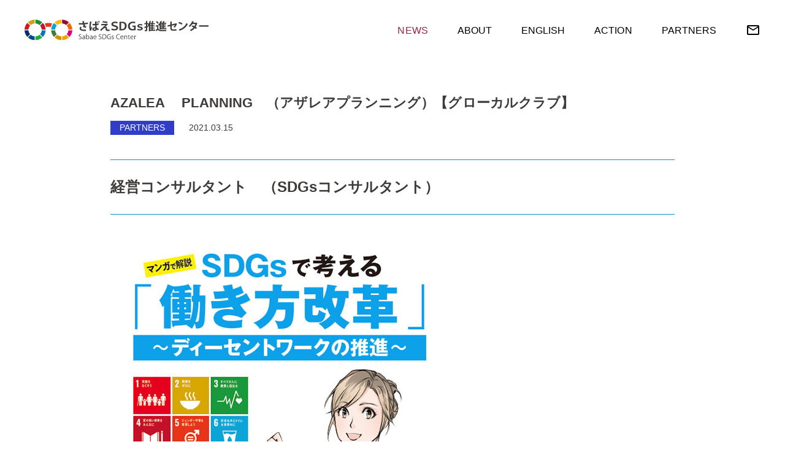

--- FILE ---
content_type: text/html; charset=UTF-8
request_url: https://www.sabae-sdgs.jp/news/573/
body_size: 23531
content:
<!DOCTYPE html>
<html lang="ja">
<head>
  <meta charset="UTF-8">
  
  <meta name="viewport" content="width=device-width">
  <meta http-equiv="X-UA-Compatible" content="ie=edge">
  <meta name="format-detection" content="telephone=no">
  <link rel="shortcut icon" href="https://www.sabae-sdgs.jp/wp/wp-content/themes/sabae-sdgs/assets/img/common/favicon.png">
  <link rel="apple-touch-icon-precomposed" href="https://www.sabae-sdgs.jp/wp/wp-content/themes/sabae-sdgs/assets/img/common/webclip.jpg">
  <link rel="stylesheet" href="https://www.sabae-sdgs.jp/wp/wp-content/themes/sabae-sdgs/assets/css/plugin/swiper.min.css">
  <link rel="stylesheet" href="https://www.sabae-sdgs.jp/wp/wp-content/themes/sabae-sdgs/assets/css/style.css">
  <script src="https://www.sabae-sdgs.jp/wp/wp-content/themes/sabae-sdgs/assets/js/swiper.min.js"></script>
  <script src="https://www.sabae-sdgs.jp/wp/wp-content/themes/sabae-sdgs/assets/js/script.js"></script>
  
		<!-- All in One SEO 4.1.5.3 -->
		<title>AZALEA PLANNING （アザレアプランニング）【グローカルクラブ】 | さばえSDGs推進センター</title>
		<meta name="robots" content="max-image-preview:large" />
		<link rel="canonical" href="https://www.sabae-sdgs.jp/news/573/" />
		<meta property="og:locale" content="ja_JP" />
		<meta property="og:site_name" content="さばねSDGs推進センター" />
		<meta property="og:type" content="article" />
		<meta property="og:title" content="AZALEA PLANNING （アザレアプランニング）【グローカルクラブ】 | さばえSDGs推進センター" />
		<meta property="og:url" content="https://www.sabae-sdgs.jp/news/573/" />
		<meta property="article:published_time" content="2021-03-14T23:49:01+00:00" />
		<meta property="article:modified_time" content="2021-04-17T08:59:20+00:00" />
		<meta name="twitter:card" content="summary" />
		<meta name="twitter:domain" content="www.sabae-sdgs.jp" />
		<meta name="twitter:title" content="AZALEA PLANNING （アザレアプランニング）【グローカルクラブ】 | さばえSDGs推進センター" />
		<script type="application/ld+json" class="aioseo-schema">
			{"@context":"https:\/\/schema.org","@graph":[{"@type":"WebSite","@id":"https:\/\/www.sabae-sdgs.jp\/#website","url":"https:\/\/www.sabae-sdgs.jp\/","name":"\u3055\u3070\u3048SDGs\u63a8\u9032\u30bb\u30f3\u30bf\u30fc","description":"\u9bd6\u6c5f\u5e02\u306eSDGs\u63a8\u9032\u306e\u62e0\u70b9\u65bd\u8a2d\u3068\u306a\u308b\u3055\u3070\u3048SDGs\u63a8\u9032\u30bb\u30f3\u30bf\u30fc\u306e\uff28\uff30\u3067\u3059\u3002","inLanguage":"ja","publisher":{"@id":"https:\/\/www.sabae-sdgs.jp\/#organization"}},{"@type":"Organization","@id":"https:\/\/www.sabae-sdgs.jp\/#organization","name":"\u3055\u3070\u3048SDGs\u63a8\u9032\u30bb\u30f3\u30bf\u30fc","url":"https:\/\/www.sabae-sdgs.jp\/"},{"@type":"BreadcrumbList","@id":"https:\/\/www.sabae-sdgs.jp\/news\/573\/#breadcrumblist","itemListElement":[{"@type":"ListItem","@id":"https:\/\/www.sabae-sdgs.jp\/#listItem","position":1,"item":{"@type":"WebPage","@id":"https:\/\/www.sabae-sdgs.jp\/","name":"\u30db\u30fc\u30e0","description":"\u9bd6\u6c5f\u5e02\u306eSDGs\u63a8\u9032\u306e\u62e0\u70b9\u3068\u306a\u308b\u3055\u3070\u3048SDGs\u63a8\u9032\u30bb\u30f3\u30bf\u30fc\u3067\u3059\u3002 \u9bd6\u6c5f\u5e02\u306e\u30e9\u30f3\u30c9\u30de\u30fc\u30af\u3067\u3042\u308b\u3081\u304c\u306d\u4f1a\u9928\u306e\uff19\u968e\u306b\u3066\u3001\u3072\u3068\u30fb\u3082\u306e\u30fb\u60c5\u5831\u304c\u96c6\u307e\u308b\u62e0\u70b9\u3068\u3057\u3066\u300c\u6301\u7d9a\u53ef\u80fd\u306a\u3081\u304c\u306d\u306e\u307e\u3061\u3055\u3070\u3048\u300d\u3092\u76ee\u6307\u3057\u3066\u3044\u304d\u307e\u3059\u3002","url":"https:\/\/www.sabae-sdgs.jp\/"},"nextItem":"https:\/\/www.sabae-sdgs.jp\/news\/573\/#listItem"},{"@type":"ListItem","@id":"https:\/\/www.sabae-sdgs.jp\/news\/573\/#listItem","position":2,"item":{"@type":"WebPage","@id":"https:\/\/www.sabae-sdgs.jp\/news\/573\/","name":"AZALEA \u3000PLANNING\u3000\uff08\u30a2\u30b6\u30ec\u30a2\u30d7\u30e9\u30f3\u30cb\u30f3\u30b0\uff09\u3010\u30b0\u30ed\u30fc\u30ab\u30eb\u30af\u30e9\u30d6\u3011","url":"https:\/\/www.sabae-sdgs.jp\/news\/573\/"},"previousItem":"https:\/\/www.sabae-sdgs.jp\/#listItem"}]},{"@type":"Person","@id":"https:\/\/www.sabae-sdgs.jp\/author\/master\/#author","url":"https:\/\/www.sabae-sdgs.jp\/author\/master\/","name":"master","image":{"@type":"ImageObject","@id":"https:\/\/www.sabae-sdgs.jp\/news\/573\/#authorImage","url":"https:\/\/secure.gravatar.com\/avatar\/57e08f9c2d990a0964def72284985fc3?s=96&d=mm&r=g","width":96,"height":96,"caption":"master"}},{"@type":"WebPage","@id":"https:\/\/www.sabae-sdgs.jp\/news\/573\/#webpage","url":"https:\/\/www.sabae-sdgs.jp\/news\/573\/","name":"AZALEA PLANNING \uff08\u30a2\u30b6\u30ec\u30a2\u30d7\u30e9\u30f3\u30cb\u30f3\u30b0\uff09\u3010\u30b0\u30ed\u30fc\u30ab\u30eb\u30af\u30e9\u30d6\u3011 | \u3055\u3070\u3048SDGs\u63a8\u9032\u30bb\u30f3\u30bf\u30fc","inLanguage":"ja","isPartOf":{"@id":"https:\/\/www.sabae-sdgs.jp\/#website"},"breadcrumb":{"@id":"https:\/\/www.sabae-sdgs.jp\/news\/573\/#breadcrumblist"},"author":"https:\/\/www.sabae-sdgs.jp\/author\/master\/#author","creator":"https:\/\/www.sabae-sdgs.jp\/author\/master\/#author","datePublished":"2021-03-14T23:49:01+09:00","dateModified":"2021-04-17T08:59:20+09:00"}]}
		</script>
		<!-- All in One SEO -->

<link rel='dns-prefetch' href='//www.googletagmanager.com' />
<link rel='dns-prefetch' href='//s.w.org' />
<link rel='stylesheet' id='wp-block-library-css'  href='https://www.sabae-sdgs.jp/wp/wp-includes/css/dist/block-library/style.min.css?ver=5.5.1' type='text/css' media='all' />
<script type='text/javascript' src='https://www.sabae-sdgs.jp/wp/wp-includes/js/jquery/jquery.js?ver=1.12.4-wp' id='jquery-core-js'></script>

<!-- Google Analytics snippet added by Site Kit -->
<script type='text/javascript' src='https://www.googletagmanager.com/gtag/js?id=GT-NS4QRTN' id='google_gtagjs-js' async></script>
<script type='text/javascript' id='google_gtagjs-js-after'>
window.dataLayer = window.dataLayer || [];function gtag(){dataLayer.push(arguments);}
gtag('set', 'linker', {"domains":["www.sabae-sdgs.jp"]} );
gtag("js", new Date());
gtag("set", "developer_id.dZTNiMT", true);
gtag("config", "GT-NS4QRTN");
</script>

<!-- End Google Analytics snippet added by Site Kit -->
<link rel="https://api.w.org/" href="https://www.sabae-sdgs.jp/wp-json/" /><link rel='prev' title='特定非営利法人エコプラザさばえ【グローカルクラブ】' href='https://www.sabae-sdgs.jp/news/582/' />
<link rel='next' title='社会福祉法人　光道園【グローカルクラブ】' href='https://www.sabae-sdgs.jp/news/571/' />
<link rel="alternate" type="application/json+oembed" href="https://www.sabae-sdgs.jp/wp-json/oembed/1.0/embed?url=https%3A%2F%2Fwww.sabae-sdgs.jp%2Fnews%2F573%2F" />
<link rel="alternate" type="text/xml+oembed" href="https://www.sabae-sdgs.jp/wp-json/oembed/1.0/embed?url=https%3A%2F%2Fwww.sabae-sdgs.jp%2Fnews%2F573%2F&#038;format=xml" />
<meta name="generator" content="Site Kit by Google 1.118.0" />
<!-- Google AdSense snippet added by Site Kit -->
<meta name="google-adsense-platform-account" content="ca-host-pub-2644536267352236">
<meta name="google-adsense-platform-domain" content="sitekit.withgoogle.com">
<!-- End Google AdSense snippet added by Site Kit -->

  <base href="https://www.sabae-sdgs.jp/wp/wp-content/themes/sabae-sdgs/">
  <link href="https://fonts.googleapis.com/css2?family=Lato:wght@400;700&display=swap" rel="stylesheet">
</head>
</body>

  <div class="container">

    <header class="l-header">
      <div class="-sitename"><a href="https://www.sabae-sdgs.jp/"><img src="https://www.sabae-sdgs.jp/wp/wp-content/themes/sabae-sdgs/assets/img/header/sitename.svg" alt="さばえSDGs推進センター"></a></div>
      <div class="-gnav">
        <div class="-scroller">
          <div class="-item is-current">
            <a href="https://www.sabae-sdgs.jp/news/">
              <span class="en">NEWS</span>
              <span class="ja">新着情報</span>
            </a>
          </div>
          <div class="-item">
            <a href="https://www.sabae-sdgs.jp/about/">
              <span class="en">ABOUT</span>
              <span class="ja">施設概要</span>
            </a>
          </div>
          <div class="-item">
            <a href="https://www.sabae-sdgs.jp/english/">
              <span class="en">ENGLISH</span>
              <span class="ja">施設概要（英語）</span>
            </a>
          </div>
          <div class="-item">
            <a href="https://www.sabae-sdgs.jp/action/">
              <span class="en">ACTION</span>
              <span class="ja">活動紹介</span>
            </a>
          </div>
          <div class="-item">
            <a href="https://www.sabae-sdgs.jp/partners/">
              <span class="en">PARTNERS</span>
              <span class="ja">地域連携</span>
            </a>
          </div>
          <div class="-item u-max-lg"><a target="_blank" href="mailto:contact@sabae-sdgs.jp">CONTACT <span class="u-icon-1">mail_outline</span></a></div>
          <div class="-item -contact u-min-lg"><a target="_blank" href="mailto:contact@sabae-sdgs.jp">mail_outline</a></div>
        </div>
      </div>
      <button type="button" class="-hamburger" aria-controls="gnav" aria-expanded="false" data-hamburger><span></span><span></span><span></span></button>
    </header>
    <!-- /.header -->

    <div class="loader"></div>
    <!-- /.loader -->

<main id="news-single">

  <div class="article u-frame-3 u-mt-7 u-mb-15">
    <div class="header">
      <div class="title">AZALEA 　PLANNING　（アザレアプランニング）【グローカルクラブ】</div>
      <div class="cat" style="background-color: #303dc9;">PARTNERS</div>
      <div class="date">2021.03.15</div>
    </div>
    <div class="p-content-1">
      <h1>経営コンサルタント　（SDGsコンサルタント）</h1>
<p><img loading="lazy" class="alignnone size-full wp-image-477" src="https://www.sabae-sdgs.jp/wp/wp-content/uploads/2021/03/8_manga0.jpg" alt="" width="550" height="780" srcset="https://www.sabae-sdgs.jp/wp/wp-content/uploads/2021/03/8_manga0.jpg 550w, https://www.sabae-sdgs.jp/wp/wp-content/uploads/2021/03/8_manga0-212x300.jpg 212w" sizes="(max-width: 550px) 100vw, 550px" /></p>
<h2>取組内容</h2>
<p>自社にSDGsの取組みを検討している中小零細企業の経営者を対象にして経営コンサルタント業を営んでいる。SDGsの概要説明はもちろんのこと、経営方針や目標設定への助言、セミナー開催から進捗状況調査、定期報告書作成、導入後のフォローアップなど、SDGs取り組みに関するあらゆるコンサルティングサービスを業としている。</p>
<p><img loading="lazy" class="alignnone size-thumbnail wp-image-458" src="https://www.sabae-sdgs.jp/wp/wp-content/uploads/2021/03/①-150x150.png" alt="" width="150" height="150" srcset="https://www.sabae-sdgs.jp/wp/wp-content/uploads/2021/03/①-150x150.png 150w, https://www.sabae-sdgs.jp/wp/wp-content/uploads/2021/03/①-300x300.png 300w, https://www.sabae-sdgs.jp/wp/wp-content/uploads/2021/03/①-1024x1024.png 1024w, https://www.sabae-sdgs.jp/wp/wp-content/uploads/2021/03/①-768x768.png 768w, https://www.sabae-sdgs.jp/wp/wp-content/uploads/2021/03/①.png 1276w" sizes="(max-width: 150px) 100vw, 150px" /> <img loading="lazy" class="alignnone size-thumbnail wp-image-459" src="https://www.sabae-sdgs.jp/wp/wp-content/uploads/2021/03/2-150x150.png" alt="" width="150" height="150" srcset="https://www.sabae-sdgs.jp/wp/wp-content/uploads/2021/03/2-150x150.png 150w, https://www.sabae-sdgs.jp/wp/wp-content/uploads/2021/03/2-300x300.png 300w, https://www.sabae-sdgs.jp/wp/wp-content/uploads/2021/03/2-1024x1024.png 1024w, https://www.sabae-sdgs.jp/wp/wp-content/uploads/2021/03/2-768x768.png 768w, https://www.sabae-sdgs.jp/wp/wp-content/uploads/2021/03/2.png 1276w" sizes="(max-width: 150px) 100vw, 150px" /> <img loading="lazy" class="alignnone size-thumbnail wp-image-460" src="https://www.sabae-sdgs.jp/wp/wp-content/uploads/2021/03/3-150x150.png" alt="" width="150" height="150" srcset="https://www.sabae-sdgs.jp/wp/wp-content/uploads/2021/03/3-150x150.png 150w, https://www.sabae-sdgs.jp/wp/wp-content/uploads/2021/03/3-300x300.png 300w, https://www.sabae-sdgs.jp/wp/wp-content/uploads/2021/03/3-1024x1024.png 1024w, https://www.sabae-sdgs.jp/wp/wp-content/uploads/2021/03/3-768x768.png 768w, https://www.sabae-sdgs.jp/wp/wp-content/uploads/2021/03/3.png 1276w" sizes="(max-width: 150px) 100vw, 150px" /> <img loading="lazy" class="alignnone size-thumbnail wp-image-461" src="https://www.sabae-sdgs.jp/wp/wp-content/uploads/2021/03/4-150x150.png" alt="" width="150" height="150" srcset="https://www.sabae-sdgs.jp/wp/wp-content/uploads/2021/03/4-150x150.png 150w, https://www.sabae-sdgs.jp/wp/wp-content/uploads/2021/03/4-300x300.png 300w, https://www.sabae-sdgs.jp/wp/wp-content/uploads/2021/03/4-1024x1024.png 1024w, https://www.sabae-sdgs.jp/wp/wp-content/uploads/2021/03/4-768x768.png 768w, https://www.sabae-sdgs.jp/wp/wp-content/uploads/2021/03/4.png 1276w" sizes="(max-width: 150px) 100vw, 150px" /> <img loading="lazy" class="alignnone size-thumbnail wp-image-462" src="https://www.sabae-sdgs.jp/wp/wp-content/uploads/2021/03/5-150x150.png" alt="" width="150" height="150" srcset="https://www.sabae-sdgs.jp/wp/wp-content/uploads/2021/03/5-150x150.png 150w, https://www.sabae-sdgs.jp/wp/wp-content/uploads/2021/03/5-300x300.png 300w, https://www.sabae-sdgs.jp/wp/wp-content/uploads/2021/03/5-1024x1024.png 1024w, https://www.sabae-sdgs.jp/wp/wp-content/uploads/2021/03/5-768x768.png 768w, https://www.sabae-sdgs.jp/wp/wp-content/uploads/2021/03/5.png 1276w" sizes="(max-width: 150px) 100vw, 150px" /> <img loading="lazy" class="alignnone size-thumbnail wp-image-463" src="https://www.sabae-sdgs.jp/wp/wp-content/uploads/2021/03/6-150x150.png" alt="" width="150" height="150" srcset="https://www.sabae-sdgs.jp/wp/wp-content/uploads/2021/03/6-150x150.png 150w, https://www.sabae-sdgs.jp/wp/wp-content/uploads/2021/03/6-300x300.png 300w, https://www.sabae-sdgs.jp/wp/wp-content/uploads/2021/03/6-1024x1024.png 1024w, https://www.sabae-sdgs.jp/wp/wp-content/uploads/2021/03/6-768x768.png 768w, https://www.sabae-sdgs.jp/wp/wp-content/uploads/2021/03/6.png 1276w" sizes="(max-width: 150px) 100vw, 150px" /> <img loading="lazy" class="alignnone size-thumbnail wp-image-464" src="https://www.sabae-sdgs.jp/wp/wp-content/uploads/2021/03/7-150x150.png" alt="" width="150" height="150" srcset="https://www.sabae-sdgs.jp/wp/wp-content/uploads/2021/03/7-150x150.png 150w, https://www.sabae-sdgs.jp/wp/wp-content/uploads/2021/03/7-300x300.png 300w, https://www.sabae-sdgs.jp/wp/wp-content/uploads/2021/03/7-1024x1024.png 1024w, https://www.sabae-sdgs.jp/wp/wp-content/uploads/2021/03/7-768x768.png 768w, https://www.sabae-sdgs.jp/wp/wp-content/uploads/2021/03/7.png 1276w" sizes="(max-width: 150px) 100vw, 150px" /> <img loading="lazy" class="alignnone size-thumbnail wp-image-465" src="https://www.sabae-sdgs.jp/wp/wp-content/uploads/2021/03/8-150x150.png" alt="" width="150" height="150" srcset="https://www.sabae-sdgs.jp/wp/wp-content/uploads/2021/03/8-150x150.png 150w, https://www.sabae-sdgs.jp/wp/wp-content/uploads/2021/03/8-300x300.png 300w, https://www.sabae-sdgs.jp/wp/wp-content/uploads/2021/03/8-1024x1024.png 1024w, https://www.sabae-sdgs.jp/wp/wp-content/uploads/2021/03/8-768x768.png 768w, https://www.sabae-sdgs.jp/wp/wp-content/uploads/2021/03/8.png 1276w" sizes="(max-width: 150px) 100vw, 150px" /> <img loading="lazy" class="alignnone size-thumbnail wp-image-466" src="https://www.sabae-sdgs.jp/wp/wp-content/uploads/2021/03/9-150x150.png" alt="" width="150" height="150" srcset="https://www.sabae-sdgs.jp/wp/wp-content/uploads/2021/03/9-150x150.png 150w, https://www.sabae-sdgs.jp/wp/wp-content/uploads/2021/03/9-300x300.png 300w, https://www.sabae-sdgs.jp/wp/wp-content/uploads/2021/03/9-1024x1024.png 1024w, https://www.sabae-sdgs.jp/wp/wp-content/uploads/2021/03/9-768x768.png 768w, https://www.sabae-sdgs.jp/wp/wp-content/uploads/2021/03/9.png 1276w" sizes="(max-width: 150px) 100vw, 150px" /> <img loading="lazy" class="alignnone size-thumbnail wp-image-467" src="https://www.sabae-sdgs.jp/wp/wp-content/uploads/2021/03/10-150x150.png" alt="" width="150" height="150" srcset="https://www.sabae-sdgs.jp/wp/wp-content/uploads/2021/03/10-150x150.png 150w, https://www.sabae-sdgs.jp/wp/wp-content/uploads/2021/03/10-300x300.png 300w, https://www.sabae-sdgs.jp/wp/wp-content/uploads/2021/03/10-1024x1024.png 1024w, https://www.sabae-sdgs.jp/wp/wp-content/uploads/2021/03/10-768x768.png 768w, https://www.sabae-sdgs.jp/wp/wp-content/uploads/2021/03/10.png 1276w" sizes="(max-width: 150px) 100vw, 150px" /> <img loading="lazy" class="alignnone size-thumbnail wp-image-468" src="https://www.sabae-sdgs.jp/wp/wp-content/uploads/2021/03/11-150x150.png" alt="" width="150" height="150" srcset="https://www.sabae-sdgs.jp/wp/wp-content/uploads/2021/03/11-150x150.png 150w, https://www.sabae-sdgs.jp/wp/wp-content/uploads/2021/03/11-300x300.png 300w, https://www.sabae-sdgs.jp/wp/wp-content/uploads/2021/03/11-1024x1024.png 1024w, https://www.sabae-sdgs.jp/wp/wp-content/uploads/2021/03/11-768x768.png 768w, https://www.sabae-sdgs.jp/wp/wp-content/uploads/2021/03/11.png 1276w" sizes="(max-width: 150px) 100vw, 150px" /> <img loading="lazy" class="alignnone size-thumbnail wp-image-469" src="https://www.sabae-sdgs.jp/wp/wp-content/uploads/2021/03/12-150x150.png" alt="" width="150" height="150" srcset="https://www.sabae-sdgs.jp/wp/wp-content/uploads/2021/03/12-150x150.png 150w, https://www.sabae-sdgs.jp/wp/wp-content/uploads/2021/03/12-300x300.png 300w, https://www.sabae-sdgs.jp/wp/wp-content/uploads/2021/03/12-1024x1024.png 1024w, https://www.sabae-sdgs.jp/wp/wp-content/uploads/2021/03/12-768x768.png 768w, https://www.sabae-sdgs.jp/wp/wp-content/uploads/2021/03/12.png 1276w" sizes="(max-width: 150px) 100vw, 150px" /> <img loading="lazy" class="alignnone size-thumbnail wp-image-470" src="https://www.sabae-sdgs.jp/wp/wp-content/uploads/2021/03/13-150x150.png" alt="" width="150" height="150" srcset="https://www.sabae-sdgs.jp/wp/wp-content/uploads/2021/03/13-150x150.png 150w, https://www.sabae-sdgs.jp/wp/wp-content/uploads/2021/03/13-300x300.png 300w, https://www.sabae-sdgs.jp/wp/wp-content/uploads/2021/03/13-1024x1024.png 1024w, https://www.sabae-sdgs.jp/wp/wp-content/uploads/2021/03/13-768x768.png 768w, https://www.sabae-sdgs.jp/wp/wp-content/uploads/2021/03/13.png 1276w" sizes="(max-width: 150px) 100vw, 150px" /> <img loading="lazy" class="alignnone size-thumbnail wp-image-471" src="https://www.sabae-sdgs.jp/wp/wp-content/uploads/2021/03/14-150x150.png" alt="" width="150" height="150" srcset="https://www.sabae-sdgs.jp/wp/wp-content/uploads/2021/03/14-150x150.png 150w, https://www.sabae-sdgs.jp/wp/wp-content/uploads/2021/03/14-300x300.png 300w, https://www.sabae-sdgs.jp/wp/wp-content/uploads/2021/03/14-1024x1024.png 1024w, https://www.sabae-sdgs.jp/wp/wp-content/uploads/2021/03/14-768x768.png 768w, https://www.sabae-sdgs.jp/wp/wp-content/uploads/2021/03/14.png 1276w" sizes="(max-width: 150px) 100vw, 150px" /> <img loading="lazy" class="alignnone size-thumbnail wp-image-472" src="https://www.sabae-sdgs.jp/wp/wp-content/uploads/2021/03/15-150x150.png" alt="" width="150" height="150" srcset="https://www.sabae-sdgs.jp/wp/wp-content/uploads/2021/03/15-150x150.png 150w, https://www.sabae-sdgs.jp/wp/wp-content/uploads/2021/03/15-300x300.png 300w, https://www.sabae-sdgs.jp/wp/wp-content/uploads/2021/03/15-1024x1024.png 1024w, https://www.sabae-sdgs.jp/wp/wp-content/uploads/2021/03/15-768x768.png 768w, https://www.sabae-sdgs.jp/wp/wp-content/uploads/2021/03/15.png 1276w" sizes="(max-width: 150px) 100vw, 150px" /> <img loading="lazy" class="alignnone size-thumbnail wp-image-473" src="https://www.sabae-sdgs.jp/wp/wp-content/uploads/2021/03/16-150x150.png" alt="" width="150" height="150" srcset="https://www.sabae-sdgs.jp/wp/wp-content/uploads/2021/03/16-150x150.png 150w, https://www.sabae-sdgs.jp/wp/wp-content/uploads/2021/03/16-300x300.png 300w, https://www.sabae-sdgs.jp/wp/wp-content/uploads/2021/03/16-1024x1024.png 1024w, https://www.sabae-sdgs.jp/wp/wp-content/uploads/2021/03/16-768x768.png 768w, https://www.sabae-sdgs.jp/wp/wp-content/uploads/2021/03/16.png 1276w" sizes="(max-width: 150px) 100vw, 150px" /> <img loading="lazy" class="alignnone size-thumbnail wp-image-474" src="https://www.sabae-sdgs.jp/wp/wp-content/uploads/2021/03/17-150x150.png" alt="" width="150" height="150" srcset="https://www.sabae-sdgs.jp/wp/wp-content/uploads/2021/03/17-150x150.png 150w, https://www.sabae-sdgs.jp/wp/wp-content/uploads/2021/03/17-300x300.png 300w, https://www.sabae-sdgs.jp/wp/wp-content/uploads/2021/03/17-1024x1024.png 1024w, https://www.sabae-sdgs.jp/wp/wp-content/uploads/2021/03/17-768x768.png 768w, https://www.sabae-sdgs.jp/wp/wp-content/uploads/2021/03/17.png 1276w" sizes="(max-width: 150px) 100vw, 150px" /></p>
<p>&nbsp;</p>
<p><a href="https://azalea.website/">会社ホームページ</a></p>
<p>&nbsp;</p>
    </div>
    <div class="c-btn-1 u-mt-12"><a href="https://www.sabae-sdgs.jp/news/">一覧に戻る<span class="-arrow">play_arrow</span></a></div>
  </div>
</main>
<!-- /#news-single -->

    <div class="l-contact">
      <a target="_blank" href="https://www.city.sabae.fukui.jp/cgi-bin/formmail/formmail.cgi?d=SDGs_inq">
        <div class="c-heading-2">
          <div class="-ja">お問い合わせ</div>
          <div class="-en">CONTACT</div>
        </div>
        <div class="-pic"></div>
      </a>
    </div>

    <footer class="l-footer u-frame-3">
      <div class="-info">
        <div class="-sitename"><img src="https://www.sabae-sdgs.jp/wp/wp-content/themes/sabae-sdgs/assets/img/footer/sitename.svg" alt=""></div>
        <div class="-address">〒916-0042<br>福井県鯖江市新横江2丁目3番4号 めがね会館9F<br>TEL：0778-42-8938<br>FAX：0778-42-8939<br>E-mail：contact@sabae-sdgs.jp<br>開館時間：9:00 ～ 17:00<br>休館日：水曜日・祝日・年末年始（12月29日～1月3日）</div>
        <div class="-map"><iframe src="https://www.google.com/maps/embed?pb=!1m18!1m12!1m3!1d3230.1759739421273!2d136.19663755055296!3d35.942664923100025!2m3!1f0!2f0!3f0!3m2!1i1024!2i768!4f13.1!3m3!1m2!1s0x5ff8af5e4c24b119%3A0x247deff58ef8adeb!2z44GV44Gw44GI77yz77yk77yn772T5o6o6YCy44K744Oz44K_44O8!5e0!3m2!1sja!2sjp!4v1601002956865!5m2!1sja!2sjp" width="600" height="450" frameborder="0" style="border:0;" allowfullscreen="" aria-hidden="false" tabindex="0"></iframe></div>
      </div>
      <div class="-facebook">
        <div class="-heading">Facebook</div>
        <div class="-timeline">
          <iframe src="https://www.facebook.com/plugins/page.php?href=https%3A%2F%2Fwww.facebook.com%2FSabaeSDGs&tabs=timeline&height=370&small_header=true&adapt_container_width=true&hide_cover=true&show_facepile=true&appId=3633870346645443" height="370" style="border:none;overflow:hidden" scrolling="no" frameborder="0" allowTransparency="true" allow="encrypted-media"></iframe>
        </div>
      </div>
      <div class="-copy">© 2020 Resources Center for Implementation of the SDGs in SABAE</div>
    </footer>

  </div>
  <!-- .container -->
  <script type='text/javascript' src='https://www.sabae-sdgs.jp/wp/wp-includes/js/wp-embed.min.js?ver=5.5.1' id='wp-embed-js'></script>
</body>
</html>


--- FILE ---
content_type: application/javascript
request_url: https://www.sabae-sdgs.jp/wp/wp-content/themes/sabae-sdgs/assets/js/script.js
body_size: 13940
content:
var userAgent = window.navigator.userAgent;

// $(document).ready(function() {
//   $('.popup').magnificPopup({
//     type: 'image'
//   });
// });

(function (humbergerMenu) {
  document.addEventListener('DOMContentLoaded', function () {
    var body = document.body;
    var humberger = document.querySelector('[data-hamburger]');
    var navigation = document.querySelector('[data-gnav]');
    var navigationItems = document.querySelectorAll('[data-gnav] a, [data-gnav] input');
    var navigationItems = Array.prototype.slice.call(navigationItems,0);
    humberger.addEventListener('click', function (e) {
      e.stopPropagation();
      if (body.classList.contains('js-hamburger-active') == true) {
        body.classList.remove('js-hamburger-active');
        humberger.setAttribute('aria-expanded', 'false');
      } else {
        body.classList.add('js-hamburger-active');
        humberger.setAttribute('aria-expanded', 'true');
      }
    });
    navigationItems.forEach(function (navigationItem) {
      navigationItem.addEventListener('click', function (e) {
        e.stopPropagation();
      });
    });
    body.addEventListener('click', function (e) {
      if (body.classList.contains('js-hamburger-active') == true) {
        body.classList.remove('js-hamburger-active');
        humberger.setAttribute('aria-expanded', 'false');
      }
    });
  });
})();

(function (kvCrossFade) {
  window.addEventListener('load', function () {
    var container = document.querySelector('[data-crossfade]');
    if (container) {
      var elements = container.children,
          speed = container.getAttribute('data-crossfade');
      if (elements.length) {
        var elementsQuantity = elements.length;
        var after = elementsQuantity - 1;
        elements[0].setAttribute('data-active', 1);
        elements[after].setAttribute('data-after', 1);
        var action = function action(current) {
          for (var i = 0; i < elementsQuantity; i++) {
            elements[i].setAttribute('data-active', 0);
            elements[i].setAttribute('data-after', 0);
          }
          after = current - 1;
          if (after < 0) {
            after = elementsQuantity - 1;
          }
          elements[after].setAttribute('data-after', 1);
          elements[current].setAttribute('data-active', 1);
        };
        var crossfade = function crossfade(current) {
          if (current > elementsQuantity - 1) {
            current = 0;
          }
          action(current);
          setTimeout(crossfade.bind(null, current + 1), speed);
        };
        setTimeout(crossfade.bind(null, 0), 100);
      };
    };
  });
})();

(function (windowLoad) {
  window.addEventListener('load', function () {
    var body = document.body;
    body.classList.add('js-window-load');
  });
})();

(function (scrollRelation) {
  var currentPosition;
  var startPosition;

  var verticalScroll = function verticalScroll() {
    currentPosition = window.pageYOffset;

    if (currentPosition > startPosition) {
      document.body.classList.add('js-scroll-down');
      document.body.classList.remove('js-scroll-up');
    } else {
      document.body.classList.add('js-scroll-up');
      document.body.classList.remove('js-scroll-down');
    }

    startPosition = currentPosition;
  };

  window.addEventListener('load', verticalScroll);
  window.addEventListener('scroll', verticalScroll);

  var scrolled = function scrolled() {
    if (window.pageYOffset > 20) {
      document.body.classList.add('js-scrolled');
    } else {
      document.body.classList.remove('js-scrolled');
    }
  };

  window.addEventListener('load', scrolled);
  window.addEventListener('scroll', scrolled);
})();


(function (windowStatus) {
  window.addEventListener('load', function () {
    var body = document.body;
    body.classList.add('js-window-load');
  });
})();


(function (inview) {
  window.addEventListener('load', function () {
    // let elements = document.querySelectorAll('.js-inview')
    var elements = document.querySelectorAll('[data-in]');
    var elementsRect = [];
    var elementsTop = [];
    var windowY = window.pageYOffset;
    var windowHeight = window.innerHeight;
    var buffer = 30;

    for (var i = 0; i < elements.length; i++) {
      elementsRect.push(elements[i].getBoundingClientRect());
    }

    for (var _i = 0; _i < elementsRect.length; _i++) {
      elementsTop.push(elementsRect[_i].top + windowY);
    }

    window.addEventListener('resize', function () {
      windowHeight = window.innerHeight;
    });
    window.addEventListener('scroll', function () {
      process();
    });
    var process = function process() {
      windowY = window.pageYOffset; // console.log(elementsRect)

      for (var _i2 = 0; _i2 < elements.length; _i2++) {
        if (windowY > elementsTop[_i2] - windowHeight + buffer) {
          elements[_i2].setAttribute('data-in', 1)
        } else {// elements[i].classList.remove('js-inview-active')
        }
      }
    };
    setTimeout(process, 250)
  });
})();


(function (toggleElement) {
  document.addEventListener('DOMContentLoaded', function () {
    var toggleElements = document.querySelectorAll('.js-toggle');
    var toggleElements = Array.prototype.slice.call(toggleElements,0);
    toggleElements.forEach(function (toggleElement) {
      toggleElement.addEventListener('click', function (e) {
        e.preventDefault();
        e.currentTarget.classList.toggle('js-toggle-active');
        // const outerHeight = contents.clientHeight;
        // e.style.maxHeight = outerHeight === 0 ? `${innerHeight}px` : 0;
      });
    });
  });
})();


(function (smoothScroll) {

  var action = function action(target) {
    var target = document.querySelector('[data-ss-target="' + target + '"]');
    var rectTop = target.getBoundingClientRect().top;
    var offsetTop = window.pageYOffset;
    var buffer = document.querySelector('header.header').clientHeight;
    var top = rectTop + offsetTop - buffer;
    if(userAgent.indexOf('Edge') != -1 || userAgent.indexOf('edge') != -1 || userAgent.indexOf('msie') != -1 || userAgent.indexOf('MSIE') != -1 || userAgent.indexOf('trident') != -1 || userAgent.indexOf('Trident') != -1) {
      scrollTo( 0, top );
    } else {
      window.scrollTo({
        top: top,
        behavior: 'smooth'
      })
    }
  };

  window.addEventListener('load', function () {
    var triggers = document.querySelectorAll('[data-ss-trigger]');
    var triggers = Array.prototype.slice.call(triggers,0);
    if (triggers.length) {
      triggers.forEach(function (trigger) {
        trigger.addEventListener('click', function (e) {
          var target = e.target.getAttribute('data-ss-trigger');
          action(target);
        });
        // var children = trigger.children;
        // var children = Array.prototype.slice.call(children,0);
        // children.forEach(function (child) {
        //   child.addEventListener('click', function (e) {
        //     e.stopPropagation();
        //   });
        // });
      });
    }
  });

  window.addEventListener('load', function () {
    var argument = new Object;
    var parameters = location.search.substring(1).split('&');
    for(var i=0;parameters[i];i++) {
      var keyValue = parameters[i].split('=');
      argument[keyValue[0]]=keyValue[1];
    }
    var target = argument.ss;
    if (target) {
      action(target);
    }
  });

})();



//
// (function (inview) {
//   document.addEventListener('DOMContentLoaded', function () {
//     // let elements = document.querySelectorAll('.js-inview')
//     var elements = document.querySelectorAll('.c-heading-1');
//     var elementsRect = [];
//     var elementsTop = [];
//     var windowY = window.pageYOffset;
//     var windowHeight = window.innerHeight;
//     var buffer = 100;
//
//     for (var i = 0; i < elements.length; i++) {
//       elementsRect.push(elements[i].getBoundingClientRect());
//     }
//
//     for (var _i = 0; _i < elementsRect.length; _i++) {
//       elementsTop.push(elementsRect[_i].top + windowY);
//     }
//
//     window.addEventListener('resize', function () {
//       windowHeight = window.innerHeight;
//     });
//     window.addEventListener('scroll', function () {
//       process();
//     });
//     window.addEventListener('load', function () {
//       process();
//     });
//
//     var process = function process() {
//       windowY = window.pageYOffset; // console.log(elementsRect)
//
//       for (var _i2 = 0; _i2 < elements.length; _i2++) {
//         if (windowY > elementsTop[_i2] - windowHeight + remainder) {
//           elements[_i2].classList.add('js-inview');
//         } else {// elements[i].classList.remove('js-inview-active')
//         }
//       }
//     };
//   });
// })();
// (function (kvCrossFade) {
//   window.addEventListener('load', function () {
//     var elements = document.querySelectorAll('.index-kv-item');
//
//     if (elements.length) {
//       console.log('kv');
//       var elementsQuantity = elements.length;
//       var after = elementsQuantity - 1;
//       elements[0].classList.add('js-active');
//       elements[after].classList.add('js-after');
//
//       var action = function action(current) {
//         for (var i = 0; i < elementsQuantity; i++) {
//           elements[i].classList.remove('js-active');
//           elements[i].classList.remove('js-after');
//         }
//
//         after = current - 1;
//
//         if (after < 0) {
//           after = elementsQuantity - 1;
//         }
//
//         elements[after].classList.add('js-after');
//         elements[current].classList.add('js-active');
//       };
//
//       var crossfade = function crossFade(current) {
//         if (current > elementsQuantity - 1) {
//           current = 0;
//         }
//
//         action(current);
//         setTimeout(crossFade.bind(null, current + 1), 7000);
//       };
//
//       setTimeout(crossFade.bind(null, 0), 100);
//     }
//   });
// })();
//
// (function (newsCrossFade) {
//   window.addEventListener('load', function () {
//     var elements = document.querySelectorAll('.index-news-post');
//
//     if (elements.length) {
//       console.log('news'); // const containerChildren = container.children('.index-kv-item')
//
//       var elementsQuantity = elements.length;
//       var after = elementsQuantity - 1;
//       elements[0].classList.add('js-active');
//       elements[after].classList.add('js-after');
//
//       var action = function action(current) {
//         for (var i = 0; i < elementsQuantity; i++) {
//           elements[i].classList.remove('js-active');
//           elements[i].classList.remove('js-after');
//         }
//
//         after = current - 1;
//
//         if (after < 0) {
//           after = elementsQuantity - 1;
//         }
//
//         elements[after].classList.add('js-after');
//         elements[current].classList.add('js-active');
//       };
//
//       var crossFade = function crossFade(current) {
//         if (current > elementsQuantity - 1) {
//           current = 0;
//         }
//
//         action(current);
//         setTimeout(crossFade.bind(null, current + 1), 7000);
//       };
//
//       setTimeout(crossFade.bind(null, 0), 100);
//     }
//   });
// })();
//
// (function (smoothScroll) {
//   window.addEventListener('load', function () {
//     var anchors = document.querySelectorAll('[data-anchor-trigger]');
//     var arrayAnchors = Array.prototype.slice.call(anchors,0);
//     if (arrayAnchors.length) {
//       arrayAnchors.forEach(function (anchor) {
//         anchor.addEventListener('click', function (e) {
//           // e.stopPropagation()
//           // alert(this);
//           var target = e.target.getAttribute('data-anchor-trigger'); // console.log(e.target)
//
//           _smoothScroll(target);
//         });
//       });
//
//       var _smoothScroll = function _smoothScroll(target) {
//         var targetElement = document.getElementById(target);
//         var rectTop = targetElement.getBoundingClientRect().top;
//         var offsetTop = window.pageYOffset;
//         var buffer = 50;
//         var top = rectTop + offsetTop - buffer;
//         // console.log(top);
//         // console.log(userAgent);
//         // if( userAgent.match(/(E|e)dge)/) || userAgent.match(/(msie|MSIE)/) || userAgent.match(/(T|t)rident/) ) {
//         if(userAgent.indexOf('Edge') != -1 || userAgent.indexOf('edge') != -1 || userAgent.indexOf('msie') != -1 || userAgent.indexOf('MSIE') != -1 || userAgent.indexOf('trident') != -1 || userAgent.indexOf('Trident') != -1) {
//           scrollTo( 0, top );
//         } else {
//           window.scrollTo({
//             top: top,
//             behavior: 'smooth'
//           })
//         }
//       };
//     }
//   });
//   window.addEventListener('load', function () {
//     // var params = new URL(document.location).searchParams;
//     var arg = new Object;
//     var pair=location.search.substring(1).split('&');
//     for(var i=0;pair[i];i++) {
//       var kv = pair[i].split('=');
//       arg[kv[0]]=kv[1];
//     }
//
//     // if (paramArray.id == 'anchor') {
//     //   var target = params['anchor'];
//     // }
//     // console.log(arg.anchor);
//     var target = arg.anchor;
//
//     if (arg.anchor) {
//       console.log('r');
//       var targetElement = document.getElementById(target);
//       var rectTop = targetElement.getBoundingClientRect().top;
//       var offsetTop = window.pageYOffset;
//       var buffer = 50;
//       var top = rectTop + offsetTop - buffer;
//       if(userAgent.indexOf('Edge') != -1 || userAgent.indexOf('edge') != -1 || userAgent.indexOf('msie') != -1 || userAgent.indexOf('MSIE') != -1 || userAgent.indexOf('trident') != -1 || userAgent.indexOf('Trident') != -1) {
//         scrollTo( 0, top );
//       } else {
//         window.scrollTo({
//           top: top,
//           behavior: 'smooth'
//         })
//       }
//     }
//   });
// })();


--- FILE ---
content_type: image/svg+xml
request_url: https://www.sabae-sdgs.jp/wp/wp-content/themes/sabae-sdgs/assets/img/header/sitename.svg
body_size: 14337
content:
<?xml version="1.0" encoding="UTF-8"?>
<svg id="_レイヤー_2" data-name="レイヤー 2" xmlns="http://www.w3.org/2000/svg" width="109.71mm" height="12.6mm" viewBox="0 0 311 35.7">
  <defs>
    <style>
      .cls-1 {
        fill: #3e3a39;
      }

      .cls-1, .cls-2, .cls-3, .cls-4, .cls-5, .cls-6, .cls-7, .cls-8, .cls-9, .cls-10, .cls-11, .cls-12, .cls-13, .cls-14, .cls-15, .cls-16, .cls-17, .cls-18 {
        stroke-width: 0px;
      }

      .cls-2 {
        fill: #004c88;
      }

      .cls-3 {
        fill: #003067;
      }

      .cls-4 {
        fill: #00a6d9;
      }

      .cls-5 {
        fill: #28a838;
      }

      .cls-6 {
        fill: #e83819;
      }

      .cls-7 {
        fill: #970b31;
      }

      .cls-8 {
        fill: #bb1a2a;
      }

      .cls-9 {
        fill: #f5a200;
      }

      .cls-10 {
        fill: #ed6a02;
      }

      .cls-11 {
        fill: #d51721;
      }

      .cls-12 {
        fill: #fabd00;
      }

      .cls-13 {
        fill: #427935;
      }

      .cls-14 {
        fill: #cfa214;
      }

      .cls-15 {
        fill: #0075ba;
      }

      .cls-16 {
        fill: #d39200;
      }

      .cls-17 {
        fill: #188f3b;
      }

      .cls-18 {
        fill: #dc007a;
      }
    </style>
  </defs>
  <g id="_レイヤー_1-2" data-name="レイヤー 1">
    <g>
      <g>
        <path class="cls-2" d="m10.4,26.25l-4.7,4.7c3.04,2.82,7.06,4.6,11.49,4.76v-6.64c-2.6-.15-4.96-1.19-6.79-2.81"/>
        <path class="cls-8" d="m29.06,17.19h6.64c-.16-4.43-1.94-8.45-4.76-11.49l-4.7,4.7c1.62,1.83,2.66,4.19,2.81,6.79"/>
        <path class="cls-3" d="m6.64,18.52H0c.16,4.43,1.94,8.45,4.76,11.49l4.7-4.7c-1.62-1.83-2.66-4.19-2.81-6.79"/>
        <path class="cls-17" d="m25.31,9.45l4.7-4.7C26.97,1.94,22.95.16,18.52,0v6.64c2.6.15,4.96,1.19,6.79,2.81"/>
        <path class="cls-14" d="m17.19,6.64V0c-4.43.16-8.45,1.94-11.49,4.76l4.7,4.7c1.83-1.62,4.19-2.66,6.79-2.81"/>
        <path class="cls-11" d="m9.45,10.4l-4.7-4.7C1.94,8.74.16,12.76,0,17.19h6.64c.15-2.6,1.19-4.96,2.81-6.79"/>
        <path class="cls-5" d="m18.52,29.06v6.64c4.43-.16,8.45-1.94,11.49-4.76l-4.7-4.7c-1.83,1.62-4.19,2.66-6.79,2.81"/>
        <path class="cls-15" d="m26.25,25.31l4.7,4.7c2.82-3.04,4.6-7.06,4.76-11.49h-6.64c-.15,2.6-1.19,4.96-2.81,6.79"/>
        <path class="cls-16" d="m55.47,26.25l-4.7,4.7c3.04,2.82,7.06,4.6,11.49,4.76v-6.64c-2.6-.15-4.96-1.19-6.79-2.81"/>
        <path class="cls-10" d="m74.14,17.19h6.64c-.16-4.43-1.94-8.45-4.76-11.49l-4.7,4.7c1.62,1.83,2.66,4.19,2.81,6.79"/>
        <path class="cls-13" d="m51.72,18.52h-6.64c.16,4.43,1.94,8.45,4.76,11.49l4.7-4.7c-1.62-1.83-2.66-4.19-2.81-6.79"/>
        <path class="cls-7" d="m70.38,9.45l4.7-4.7C72.04,1.94,68.02.16,63.59,0v6.64c2.6.15,4.96,1.19,6.79,2.81"/>
        <path class="cls-12" d="m62.26,6.64V0c-4.43.16-8.45,1.94-11.49,4.76l4.7,4.7c1.83-1.62,4.19-2.66,6.79-2.81"/>
        <path class="cls-4" d="m54.53,10.4l-4.7-4.7c-2.82,3.04-4.6,7.06-4.76,11.49h6.64c.15-2.6,1.19-4.96,2.81-6.79"/>
        <path class="cls-9" d="m63.59,29.06v6.64c4.43-.16,8.45-1.94,11.49-4.76l-4.7-4.7c-1.83,1.62-4.19,2.66-6.79,2.81"/>
        <path class="cls-18" d="m71.32,25.31l4.7,4.7c2.82-3.04,4.6-7.06,4.76-11.49h-6.64c-.15,2.6-1.19,4.96-2.81,6.79"/>
        <path class="cls-6" d="m44.09,12.95l2.52-6.15c-4.16-1.53-8.55-1.41-12.43.05l2.57,6.13c2.31-.81,4.89-.87,7.35-.03"/>
      </g>
      <g>
        <g>
          <path class="cls-1" d="m107.3,7.41c-1.5.4-3.76.67-5.8.84.71,2.15,1.61,3.38,3.32,4.16l-1.73,2.03c-.73-.65-1.8-1.36-4.15-1.32l-.63-1.94c.63,0,1.46.08,1.96.17-.5-.67-.9-1.67-1.29-2.94-.75.06-1.55.08-2.53.08-1.13,0-3.45-.02-4.74-.06l-.02-2.28c1.09.04,2.51.08,4.78.08.63,0,1.36-.02,1.96-.08-.21-1.06-.38-2.28-.56-3.53l3.24.08c-.02.23-.19.42-.52.5.08.98.19,1.86.36,2.8,1.92-.15,4.41-.58,5.89-1.04l.44,2.44Zm-3.65,12.17c-.96,0-2.09.02-3.51.02-4.66,0-7.02-1.78-7.02-4.15,0-1.19.56-2.15,1.65-3.3l1.84,1.36c-.75.65-1.02,1.23-1.02,1.82,0,1.44,1.9,1.96,4.61,1.96,1.54,0,2.67-.06,3.66-.11l-.21,2.4Z"/>
          <path class="cls-1" d="m110.44,19.23c-.52-1.48-.77-4.7-.77-7.33,0-2.8.42-5.7.96-8.69l3.01.58c-.04.19-.29.35-.52.38-1.19,4.13-1.19,7.12-1.19,9.33,0,.65,0,1.25.06,1.57.29-.75.88-2.32,1.19-3.05l1.27,1.59c-.52.96-1.21,2.57-1.61,3.65-.13.35-.19.65-.19,1,0,.25.04.52.1.84l-2.3.13Zm4.61-11.69c.84.04,3.3,0,4.22-.04-.08-1.5-.13-2.97-.15-4.39l3.05.1c-.02.19-.15.36-.48.42-.02.61,0,.92.04,3.68,1.31-.17,2.42-.4,3.32-.67l.21,2.36c-.86.23-2.07.42-3.47.54.08,1.73.15,3.32.23,4.57,1.32.58,2.61,1.36,3.59,2.21l-1.27,2.26c-.6-.67-1.4-1.32-2.25-1.82-.25,2.4-1.98,2.84-3.63,2.84-2.36,0-3.8-1.29-3.8-3.07,0-2.01,1.86-3.13,3.82-3.13.38,0,.75.04,1.15.1-.08-1.02-.15-2.38-.23-3.78-.56.02-1.23.04-1.65.04h-2.67l-.04-2.21Zm4.87,8.04c-.38-.13-.9-.23-1.34-.23-.92,0-1.82.31-1.82,1.13,0,.73.81,1.09,1.78,1.09s1.42-.58,1.4-1.46c0-.13,0-.36-.02-.54Zm4.05-9.04c-.34-.77-1.06-1.75-1.77-2.48l1.04-.71c.75.73,1.44,1.63,1.84,2.46l-1.11.73Zm2.13-1.44c-.4-.79-1.07-1.73-1.77-2.44l1.02-.75c.77.75,1.44,1.61,1.84,2.46l-1.09.73Z"/>
          <path class="cls-1" d="m136.05,12.86c.54-.21,1.11-.33,1.59-.33,1.07,0,1.75.82,1.75,1.82,0,.56-.04,1.23-.04,1.55,0,1.46.81,1.46,1.8,1.46.79,0,1.86-.08,2.71-.23,0,.33-.02.61-.02.88,0,1.02.06,1.52.06,1.52-.81.06-1.8.12-2.72.12-.65,0-1.25-.02-1.67-.08-1.59-.17-2.48-1.13-2.49-2.44,0-.46.04-1.23.04-1.71,0-.6-.27-.96-.79-.96-.88,0-2.03.52-3.17,1.55-.98.98-2.94,2.92-3.47,3.57,0,0-.38-.5-1.82-1.88,1.94-1.82,7.14-6.64,8.69-8.14-1.25.12-4.59.31-6.54.44-.11.17-.15.23-.31.23l-.19-2.59c2.61-.08,7.43-.25,9.46-.42l.34-.21,1.84,1.71c-.13.1-.27.17-.5.15-1.23,1-2.99,2.53-4.55,3.95v.02Zm3.63-6.72c-1.96-.56-5.51-1.09-7.87-1.23l.58-2.25c2.55.13,5.7.56,7.91,1.15l-.61,2.32Z"/>
          <path class="cls-1" d="m147.29,15.18c1.07.63,2.76,1.23,4.64,1.23,2.23,0,3.34-.79,3.34-1.94,0-1.04-.88-1.61-3.59-2.3-2.84-.71-4.86-1.8-4.86-4.36s2.36-4.3,6.06-4.3c2.09,0,3.49.42,4.57.98l-.75,2.28c-.73-.35-2.07-.88-3.86-.88-2.13,0-3.13.81-3.13,1.69,0,1.17,1.11,1.57,3.72,2.25,3.32.88,4.72,2.15,4.72,4.45s-1.78,4.51-6.52,4.51c-2.05,0-3.97-.58-5.05-1.23l.69-2.38Z"/>
          <path class="cls-1" d="m160.36,3.93c1.13-.17,2.59-.31,4.16-.31,2.71,0,4.47.54,5.8,1.63,1.44,1.17,2.25,3.01,2.25,5.55,0,2.69-.86,4.7-2.28,5.95-1.42,1.27-3.57,1.92-6.41,1.92-1.5,0-2.67-.1-3.51-.19V3.93Zm2.86,12.4c.33.08.84.08,1.32.08,3.13.02,5.01-1.84,5.01-5.53,0-3.24-1.65-5.03-4.72-5.03-.73,0-1.27.06-1.61.15v10.32Z"/>
          <path class="cls-1" d="m182.4,10.3h5.37v7.64c-1,.36-2.88.84-4.89.84-6.74,0-8.04-4.68-8.04-7.5.02-4.74,3.4-7.77,8.42-7.77,1.88,0,3.34.38,4.05.71l-.63,2.36c-.84-.36-1.86-.65-3.47-.65-3.15,0-5.35,1.88-5.35,5.24s2.05,5.28,5.07,5.28c.96,0,1.78-.13,2.13-.29v-3.59h-2.65v-2.26Z"/>
          <path class="cls-1" d="m190.96,15.73c1.07.61,2.55,1.02,3.99,1.02,1.61,0,2.17-.52,2.17-1.15s-.5-.92-2.28-1.27c-2.86-.54-4.11-1.75-4.11-3.26,0-1.98,1.84-3.45,4.91-3.45,1.55,0,2.95.4,3.66.81l-.56,1.98c-.77-.36-1.88-.75-3.42-.75-1.17,0-1.88.36-1.88,1.06s.67.98,2.55,1.36c2.61.5,3.84,1.5,3.84,3.32s-1.52,3.4-5.24,3.4c-1.75,0-3.13-.42-4.22-1l.58-2.05Z"/>
          <path class="cls-1" d="m208.9,10.9l.25,1.98-1.75.54v4.32c0,1.98-.61,2.57-3.7,2.57-.08-.61-.36-1.61-.65-2.25.44.02.9.04,1.25.04.81,0,.9,0,.9-.38v-3.65c-.67.21-1.27.38-1.78.52-.04.21-.17.33-.35.37l-.56-2.55c.75-.15,1.67-.37,2.69-.6v-3.76h-2.44v-2.11h2.44v-3.7l2.69.13c-.02.19-.13.31-.48.36v3.2h1.73v2.11h-1.73v3.22l1.5-.37Zm11.8,6.31v2.09h-8.27v1.02h-2.21v-9.81c-.27.38-.56.75-.84,1.07-.27-.52-.9-1.54-1.27-2.01,1.44-1.61,2.69-4.53,3.4-7.39l2.59.73c-.06.17-.23.27-.5.25-.29.96-.63,1.92-1,2.84h1.96c.52-1.17,1.02-2.61,1.31-3.74l2.59.82c-.08.15-.25.23-.54.23-.29.81-.69,1.78-1.11,2.69h3.53v2.01h-3.55v1.77h2.94v1.94h-2.94v1.77h2.94v1.94h-2.94v1.78h3.91Zm-6.04-7.43v-1.77h-2.23v1.77h2.23Zm0,3.7v-1.77h-2.23v1.77h2.23Zm-2.23,1.94v1.78h2.23v-1.78h-2.23Z"/>
          <path class="cls-1" d="m226.35,9.73v6.2c1.15,1.96,3.26,1.96,6.79,1.96,2.28,0,5.03-.06,6.87-.21-.27.54-.61,1.59-.73,2.25-1.46.08-3.57.12-5.51.12-4.43,0-6.64,0-8.39-2.21-.77.75-1.57,1.48-2.26,2.05.02.23-.06.31-.25.4l-1.13-2.42c.75-.5,1.61-1.11,2.4-1.77v-4.24h-2.17v-2.13h4.37Zm-2.53-7.02c1.09.86,2.44,2.15,3.05,3.07l-1.9,1.44c-.54-.92-1.82-2.26-2.92-3.2l1.77-1.3Zm4.57,14.41v-7.54c-.31.35-.63.67-.96.96-.35-.46-1.09-1.32-1.55-1.73,1.71-1.42,3.24-3.99,4.09-6.56l2.65.81c-.08.15-.27.25-.54.21-.25.67-.54,1.32-.84,1.98h2.07c.4-.9.77-2,1-2.84l2.72.67c-.06.15-.23.25-.52.25-.25.58-.58,1.27-.94,1.92h3.82v1.94h-4.05v1.17h3.32v1.86h-3.32v1.19h3.24v1.86h-3.24v1.23h4.3v1.94h-9.02v.69h-2.23Zm4.76-8.77v-1.17h-2.53v1.17h2.53Zm0,3.05v-1.19h-2.53v1.19h2.53Zm0,3.09v-1.23h-2.53v1.23h2.53Z"/>
          <path class="cls-1" d="m257.99,7.27c-.06.13-.19.25-.38.33-.84,2.03-2.36,4.82-3.68,6.29-.54-.37-1.42-.81-2.13-1.11.96-.96,1.88-2.36,2.38-3.61l-5.3,1.36v4.32c0,1.54.63,2.07,2.05,2.07h3.01c.75,0,2.19-.15,2.94-.27,0,.71.04,1.69.08,2.36-.77.1-2.11.15-2.95.15h-3.11c-3.01,0-4.49-1.34-4.49-4.24v-3.76l-4.24,1.07-.6-2.25,4.84-1.17V3.28l3.03.15c-.02.25-.23.38-.56.46v4.32l6.77-1.71.27-.21,2.07.98Z"/>
          <path class="cls-1" d="m261.29,4.07c1.92.59,4.22,1.61,5.62,2.53l-1.27,2.19c-1.38-.92-3.65-1.98-5.49-2.63l1.13-2.09Zm-.65,12.99c6.47-2,10.92-5.76,13.14-11.03.71.58,1.54,1.04,2.25,1.42-2.38,5.24-6.97,9.33-13.32,11.57-.04.21-.15.42-.33.5l-1.75-2.46Z"/>
          <path class="cls-1" d="m292.22,6.2c-.04.13-.15.25-.31.35-.73,2.23-1.67,4.43-2.67,6.01.67.4,1.55.98,2.11,1.36l-1.4,2.36c-.56-.46-1.5-1.11-2.19-1.55-1.69,2.17-3.88,3.88-6.47,5.14-.36-.56-1.29-1.46-1.9-1.82,2.44-1.07,4.59-2.65,6.26-4.59-1.02-.61-2.19-1.21-3.24-1.63l1.32-1.88c1.06.38,2.25.9,3.36,1.48.75-1.17,1.34-2.44,1.77-3.76h-5.3c-1.19,1.84-2.67,3.61-4.13,4.82-.46-.44-1.4-1.15-2-1.52,2.71-1.98,4.7-5.09,5.83-8.31l3.09.67c-.08.21-.29.33-.63.31-.19.52-.54,1.23-.84,1.8h5.12l.4-.12,1.8.88Z"/>
          <path class="cls-1" d="m294.98,9.77h16.02v2.42h-15.22c-.12.19-.38.33-.65.36l-.15-2.78Z"/>
        </g>
        <g>
          <path class="cls-1" d="m95.88,26.45c-.25-.16-.79-.39-1.5-.39-1.19,0-1.64.73-1.64,1.35,0,.84.52,1.27,1.66,1.75,1.38.58,2.09,1.29,2.09,2.51,0,1.36-.99,2.4-2.83,2.4-.77,0-1.62-.24-2.04-.54l.26-.77c.46.3,1.14.53,1.84.53,1.14,0,1.82-.62,1.82-1.54,0-.84-.46-1.36-1.57-1.81-1.29-.48-2.17-1.23-2.17-2.41,0-1.3,1.05-2.26,2.61-2.26.81,0,1.43.2,1.75.4l-.28.77Z"/>
          <path class="cls-1" d="m102.07,32.49c0,.51.01,1.03.09,1.46h-.85l-.09-.79h-.03c-.31.48-.94.92-1.81.92-1.17,0-1.78-.85-1.78-1.74,0-1.47,1.28-2.27,3.55-2.26,0-.52,0-1.68-1.39-1.68-.53,0-1.08.15-1.49.44l-.22-.64c.49-.33,1.18-.52,1.86-.52,1.73,0,2.18,1.22,2.18,2.44v2.37Zm-.92-1.72c-1.16,0-2.6.17-2.6,1.46,0,.79.49,1.13,1.05,1.13.91,0,1.55-.7,1.55-1.44v-1.16Z"/>
          <path class="cls-1" d="m104.93,28.82c.38-.71,1.08-1.13,2.03-1.13,1.45,0,2.47,1.25,2.47,3.13,0,2.22-1.36,3.27-2.63,3.27-.89,0-1.54-.36-1.98-1.14h-.03l-.06,1.01h-.81c.02-.4.04-1.02.04-1.52v-7.46h.93v3.85h.02Zm-.02,2.74c0,.91.68,1.76,1.72,1.76,1.19,0,1.85-1.02,1.85-2.47,0-1.28-.63-2.4-1.82-2.4-1.07,0-1.75,1-1.75,1.9v1.21Z"/>
          <path class="cls-1" d="m114.95,32.49c0,.51.01,1.03.09,1.46h-.85l-.09-.79h-.03c-.31.48-.94.92-1.81.92-1.17,0-1.78-.85-1.78-1.74,0-1.47,1.28-2.27,3.55-2.26,0-.52,0-1.68-1.39-1.68-.53,0-1.08.15-1.49.44l-.22-.64c.49-.33,1.18-.52,1.86-.52,1.73,0,2.18,1.22,2.18,2.44v2.37Zm-.92-1.72c-1.16,0-2.6.17-2.6,1.46,0,.79.49,1.13,1.05,1.13.91,0,1.55-.7,1.55-1.44v-1.16Z"/>
          <path class="cls-1" d="m121.19,33.69c-.35.17-.99.38-1.92.38-1.78,0-2.85-1.26-2.85-3.09,0-1.92,1.08-3.3,2.73-3.3,1.89,0,2.37,1.73,2.37,2.79,0,.21-.01.37-.02.52h-4.16c.01,1.69.98,2.33,2.08,2.33.76,0,1.22-.16,1.6-.31l.18.67Zm-.59-3.39c.01-.83-.34-1.91-1.54-1.91-1.12,0-1.62,1.07-1.71,1.91h3.24Z"/>
          <path class="cls-1" d="m129.6,26.45c-.25-.16-.79-.39-1.5-.39-1.19,0-1.64.73-1.64,1.35,0,.84.52,1.27,1.66,1.75,1.38.58,2.09,1.29,2.09,2.51,0,1.36-.99,2.4-2.83,2.4-.77,0-1.62-.24-2.04-.54l.26-.77c.46.3,1.14.53,1.84.53,1.14,0,1.82-.62,1.82-1.54,0-.84-.46-1.36-1.57-1.81-1.29-.48-2.17-1.23-2.17-2.41,0-1.3,1.05-2.26,2.61-2.26.81,0,1.43.2,1.75.4l-.28.77Z"/>
          <path class="cls-1" d="m131.81,25.51c.63-.1,1.36-.18,2.15-.18,3.43,0,4.42,2.03,4.42,4.13,0,1.36-.36,2.51-1.17,3.35-.75.77-2,1.2-3.56,1.2-.71,0-1.31-.02-1.85-.09v-8.42Zm.93,7.7c.28.04.68.06,1.09.06,2.31,0,3.58-1.31,3.58-3.76,0-2.22-1.19-3.42-3.41-3.42-.54,0-.96.06-1.26.11v7.01Z"/>
          <path class="cls-1" d="m146,33.6c-.46.18-1.36.44-2.43.44-3.36,0-4.15-2.5-4.15-4.31,0-2.6,1.69-4.41,4.38-4.41.82,0,1.55.16,1.97.36l-.25.77c-.42-.19-.95-.35-1.75-.35-2.02,0-3.38,1.3-3.38,3.57s1.29,3.6,3.24,3.6c.72,0,1.2-.11,1.45-.25v-2.74h-1.73v-.75h2.65v4.06Z"/>
          <path class="cls-1" d="m150.6,28.76c-.22-.15-.64-.36-1.19-.36-.67,0-1.03.42-1.03.91,0,.53.35.77,1.13,1.11.99.4,1.56.92,1.56,1.84,0,1.09-.83,1.81-2.17,1.81-.61,0-1.19-.17-1.6-.42l.26-.72c.33.19.85.42,1.38.42.82,0,1.22-.44,1.22-.99s-.33-.89-1.13-1.21c-1.03-.42-1.56-.99-1.56-1.73,0-.95.76-1.74,2-1.74.58,0,1.08.17,1.4.37l-.27.71Z"/>
          <path class="cls-1" d="m160.98,33.69c-.39.19-1.16.38-2.13.38-2.2,0-3.97-1.43-3.97-4.32s1.72-4.48,4.22-4.48c1.02,0,1.62.21,1.89.35l-.25.79c-.39-.19-.94-.35-1.62-.35-1.94,0-3.27,1.3-3.27,3.66s1.21,3.57,3.21,3.57c.65,0,1.29-.15,1.72-.35l.2.75Z"/>
          <path class="cls-1" d="m166.75,33.69c-.35.17-.99.38-1.92.38-1.78,0-2.85-1.26-2.85-3.09,0-1.92,1.08-3.3,2.73-3.3,1.89,0,2.37,1.73,2.37,2.79,0,.21-.01.37-.02.52h-4.16c.01,1.69.98,2.33,2.08,2.33.76,0,1.22-.16,1.6-.31l.18.67Zm-.59-3.39c.01-.83-.34-1.91-1.54-1.91-1.12,0-1.62,1.07-1.71,1.91h3.24Z"/>
          <path class="cls-1" d="m173.47,33.95h-.93v-3.61c0-1-.36-1.87-1.43-1.87-.8,0-1.6.67-1.6,1.74v3.75h-.93v-4.54c0-.63-.02-1.09-.04-1.58h.83l.06,1h.02c.3-.59,1.01-1.13,1.96-1.13.76,0,2.06.46,2.06,2.54v3.73Z"/>
          <path class="cls-1" d="m175.64,26.72l.92-.31v1.43h1.58v.73h-1.58v3.53c0,.77.24,1.2.83,1.2.28,0,.47-.03.63-.09l.06.72c-.2.09-.52.15-.91.15-1.48,0-1.53-1.35-1.53-2v-3.51h-.94v-.73h.94v-1.11Z"/>
          <path class="cls-1" d="m183.81,33.69c-.35.17-.99.38-1.92.38-1.78,0-2.85-1.26-2.85-3.09,0-1.92,1.08-3.3,2.73-3.3,1.89,0,2.37,1.73,2.37,2.79,0,.21-.01.37-.02.52h-4.16c.01,1.69.98,2.33,2.08,2.33.76,0,1.22-.16,1.6-.31l.18.67Zm-.59-3.39c.01-.83-.34-1.91-1.54-1.91-1.12,0-1.62,1.07-1.71,1.91h3.24Z"/>
          <path class="cls-1" d="m188.43,28.62c-.1-.01-.2-.02-.34-.02-1.01,0-1.53,1-1.53,2.03v3.32h-.93v-4.29c0-.65-.01-1.25-.04-1.83h.82l.04,1.18h.03c.27-.76.91-1.31,1.66-1.31.1,0,.18.02.28.03v.89Z"/>
        </g>
      </g>
    </g>
  </g>
</svg>